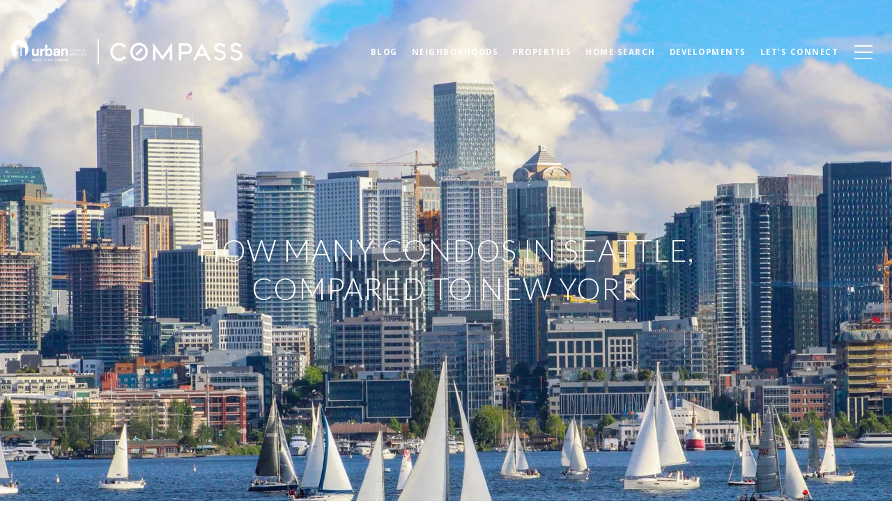

--- FILE ---
content_type: application/javascript; charset=utf-8
request_url: https://www.compass.com/cxlp/a.min.js
body_size: 14092
content:
!function(){"use strict";function e(e,t,n,r,o){for(t=t.split?t.split("."):t,r=0;r<t.length;r++)e=e?e[t[r]]:o;return e===o?n:e}var t="undefined",n="object",r="any",o="*",i="undefined"!=typeof process?process:{};i.env&&i.env.NODE_ENV;var a="undefined"!=typeof document;function u(e,t){return t.charAt(0)[e]()+t.slice(1)}null!=i.versions&&i.versions.node,"undefined"!=typeof Deno&&Deno.core,a&&"nodejs"===window.name||"undefined"!=typeof navigator&&void 0!==navigator.userAgent&&(navigator.userAgent.includes("Node.js")||navigator.userAgent.includes("jsdom"));var c=u.bind(null,"toUpperCase"),s=u.bind(null,"toLowerCase");function l(e){return y(e)?c("null"):"object"==typeof e?function(e){return p(e.constructor)?e.constructor.name:null}(e):Object.prototype.toString.call(e).slice(8,-1)}function d(e,t){void 0===t&&(t=!0);var n=l(e);return t?s(n):n}function f(e,t){return typeof t===e}var p=f.bind(null,"function"),m=f.bind(null,"string"),v=f.bind(null,"undefined"),g=f.bind(null,"boolean");function y(e){return null===e}function h(e){if(!function(e){return e&&("object"==typeof e||null!==e)}(e))return!1;for(var t=e;null!==Object.getPrototypeOf(t);)t=Object.getPrototypeOf(t);return Object.getPrototypeOf(e)===t}function b(e){return e instanceof Error||m(e.message)&&e.constructor&&function(e){return"number"===d(e)&&!isNaN(e)}(e.constructor.stackTraceLimit)}function w(e,t){if("object"!=typeof t||y(t))return!1;if(t instanceof e)return!0;var n=d(new e(""));if(b(t))for(;t;){if(d(t)===n)return!0;t=Object.getPrototypeOf(t)}return!1}function S(e,t){var n=e instanceof Element||e instanceof HTMLDocument;return n&&t?function(e,t){return void 0===t&&(t=""),e&&e.nodeName===t.toUpperCase()}(e,t):n}function I(e){var t=[].slice.call(arguments,1);return function(){return e.apply(void 0,[].slice.call(arguments).concat(t))}}function E(e){try{return decodeURIComponent(e.replace(/\+/g," "))}catch(e){return null}}function x(e){return function(e){for(var t,n=Object.create(null),r=/([^&=]+)=?([^&]*)/g;t=r.exec(e);){var o=E(t[1]),i=E(t[2]);"[]"===o.substring(o.length-2)?(n[o=o.substring(0,o.length-2)]||(n[o]=[])).push(i):n[o]=""===i||i}for(var a in n){var u=a.split("[");u.length>1&&(P(n,u.map((function(e){return e.replace(/[?[\]\\ ]/g,"")})),n[a]),delete n[a])}return n}(function(e){if(e){var t=e.match(/\?(.*)/);return t&&t[1]?t[1].split("#")[0]:""}return a&&window.location.search.substring(1)}(e))}function P(e,t,n){for(var r=t.length-1,o=0;o<r;++o){var i=t[o];if("__proto__"===i||"constructor"===i)break;i in e||(e[i]={}),e=e[i]}e[t[r]]=n}function O(){for(var e="",t=0,n=4294967295*Math.random()|0;t++<36;){var r="xxxxxxxx-xxxx-4xxx-yxxx-xxxxxxxxxxxx"[t-1],o=15&n;e+="-"==r||"4"==r?r:("x"==r?o:3&o|8).toString(16),n=t%8==0?4294967295*Math.random()|0:n>>4}return e}f.bind(null,"symbol"),w.bind(null,TypeError),w.bind(null,SyntaxError),I(S,"form"),I(S,"button"),I(S,"input"),I(S,"select");var A="global",j="__global__",N=typeof self===n&&self.self===self&&self||typeof global===n&&global.global===global&&global||void 0;function k(e){return N[j][e]}function _(e,t){return N[j][e]=t}function T(e){delete N[j][e]}function D(e,t,n){var r;try{if(L(e)){var o=window[e];r=o[t].bind(o)}}catch(e){}return r||n}N[j]||(N[j]={});var C={};function L(e){if(typeof C[e]!==t)return C[e];try{var n=window[e];n.setItem(t,t),n.removeItem(t)}catch(t){return C[e]=!1}return C[e]=!0}function M(){return M=Object.assign||function(e){for(var t=1;t<arguments.length;t++){var n=arguments[t];for(var r in n)Object.prototype.hasOwnProperty.call(n,r)&&(e[r]=n[r])}return e},M.apply(this,arguments)}var U="function",z="undefined",$="@@redux/"+Math.random().toString(36),R=function(){return typeof Symbol===U&&Symbol.observable||"@@observable"}(),q=" != "+U;function Q(e,t,n){var r;if(typeof t===U&&typeof n===z&&(n=t,t=void 0),typeof n!==z){if(typeof n!==U)throw new Error("enhancer"+q);return n(Q)(e,t)}if(typeof e!==U)throw new Error("reducer"+q);var o=e,i=t,a=[],u=a,c=!1;function s(){u===a&&(u=a.slice())}function l(){return i}function d(e){if(typeof e!==U)throw new Error("Listener"+q);var t=!0;return s(),u.push(e),function(){if(t){t=!1,s();var n=u.indexOf(e);u.splice(n,1)}}}function f(e){if(!h(e))throw new Error("Act != obj");if(typeof e.type===z)throw new Error("ActType "+z);if(c)throw new Error("Dispatch in reducer");try{c=!0,i=o(i,e)}finally{c=!1}for(var t=a=u,n=0;n<t.length;n++)(0,t[n])();return e}return f({type:"@@redux/INIT"}),(r={dispatch:f,subscribe:d,getState:l,replaceReducer:function(e){if(typeof e!==U)throw new Error("next reducer"+q);o=e,f({type:"@@redux/INIT"})}})[R]=function(){var e,t=d;return(e={subscribe:function(e){if("object"!=typeof e)throw new TypeError("Observer != obj");function n(){e.next&&e.next(l())}return n(),{unsubscribe:t(n)}}})[R]=function(){return this},e},r}function B(e,t){var n=t&&t.type;return"action "+(n&&n.toString()||"?")+"reducer "+e+" returns "+z}function F(){var e=[].slice.call(arguments);return 0===e.length?function(e){return e}:1===e.length?e[0]:e.reduce((function(e,t){return function(){return e(t.apply(void 0,[].slice.call(arguments)))}}))}function V(){var e=arguments;return function(t){return function(n,r,o){var i,a=t(n,r,o),u=a.dispatch,c={getState:a.getState,dispatch:function(e){return u(e)}};return i=[].slice.call(e).map((function(e){return e(c)})),M({},a,{dispatch:u=F.apply(void 0,i)(a.dispatch)})}}}var K="__anon_id",Y="__user_id",J="__user_traits",X="userId",H="anonymousId",W=["bootstrap","params","campaign","initializeStart","initialize","initializeEnd","ready","resetStart","reset","resetEnd","pageStart","page","pageEnd","pageAborted","trackStart","track","trackEnd","trackAborted","identifyStart","identify","identifyEnd","identifyAborted","userIdChanged","registerPlugins","enablePlugin","disablePlugin","online","offline","setItemStart","setItem","setItemEnd","setItemAborted","removeItemStart","removeItem","removeItemEnd","removeItemAborted"],Z=["name","EVENTS","config","loaded"],G=W.reduce((function(e,t){return e[t]=t,e}),{registerPluginType:function(e){return"registerPlugin:"+e},pluginReadyType:function(e){return"ready:"+e}}),ee=/^utm_/,te=/^an_prop_/,ne=/^an_trait_/;function re(e){var t=e.storage.setItem;return function(n){return function(r){return function(o){if(o.type===G.bootstrap){var i=o.params,a=o.user,u=o.persistedUser,c=o.initialUser,s=u.userId===a.userId;u.anonymousId!==a.anonymousId&&t(K,a.anonymousId),s||t(Y,a.userId),c.traits&&t(J,M({},s&&u.traits?u.traits:{},c.traits));var l=Object.keys(o.params);if(l.length){var d=i.an_uid,f=i.an_event,p=l.reduce((function(e,t){if(t.match(ee)||t.match(/^(d|g)clid/)){var n=t.replace(ee,"");e.campaign["campaign"===n?"name":n]=i[t]}return t.match(te)&&(e.props[t.replace(te,"")]=i[t]),t.match(ne)&&(e.traits[t.replace(ne,"")]=i[t]),e}),{campaign:{},props:{},traits:{}});n.dispatch(M({type:G.params,raw:i},p,d?{userId:d}:{})),d&&setTimeout((function(){return e.identify(d,p.traits)}),0),f&&setTimeout((function(){return e.track(f,p.props)}),0),Object.keys(p.campaign).length&&n.dispatch({type:G.campaign,campaign:p.campaign})}}return r(o)}}}}function oe(e){return function(t,n){if(void 0===t&&(t={}),void 0===n&&(n={}),n.type===G.setItemEnd){if(n.key===K)return M({},t,{anonymousId:n.value});if(n.key===Y)return M({},t,{userId:n.value})}switch(n.type){case G.identify:return Object.assign({},t,{userId:n.userId,traits:M({},t.traits,n.traits)});case G.reset:return[Y,K,J].forEach((function(t){e.removeItem(t)})),Object.assign({},t,{userId:null,anonymousId:null,traits:{}});default:return t}}}function ie(e){return{userId:e.getItem(Y),anonymousId:e.getItem(K),traits:e.getItem(J)}}var ae=function(e){return"__TEMP__"+e};function ue(e){var t=e.storage,n=t.setItem,r=t.removeItem,o=t.getItem;return function(e){return function(t){return function(i){var a=i.userId,u=i.traits,c=i.options;if(i.type===G.reset&&([Y,J,K].forEach((function(e){r(e)})),[X,H,"traits"].forEach((function(e){T(ae(e))}))),i.type===G.identify){o(K)||n(K,O());var s=o(Y),l=o(J)||{};s&&s!==a&&e.dispatch({type:G.userIdChanged,old:{userId:s,traits:l},new:{userId:a,traits:u},options:c}),a&&n(Y,a),u&&n(J,M({},l,u))}return t(i)}}}}var ce={};function se(e,t){ce[e]&&p(ce[e])&&(ce[e](t),delete ce[e])}function le(e,t,n){return new Promise((function(r,o){return t()?r(e):n<1?o(M({},e,{queue:!0})):new Promise((function(e){return setTimeout(e,10)})).then((function(i){return le(e,t,n-10).then(r,o)}))}))}function de(e){return{abort:e}}var fe=function(e){var t=e.data,n=e.action,r=e.instance,o=e.state,i=e.allPlugins,a=e.allMatches,u=e.store,c=e.EVENTS;try{var s=o.plugins,l=o.context,d=n.type,f=d.match(pe),m=t.exact.map((function(e){return e.pluginName}));f&&(m=a.during.map((function(e){return e.pluginName})));var v=function(e,t){return function(n,r,o){var i=r.config,a=r.name,u=a+"."+n.type;o&&(u=o.event);var c=n.type.match(pe)?function(e,t,n,r,o){return function(i,a){var u=r?r.name:e,c=a&&Ie(a)?a:n;if(r&&(!(c=a&&Ie(a)?a:[e]).includes(e)||1!==c.length))throw new Error("Method "+t+" can only abort "+e+" plugin. "+JSON.stringify(c)+" input valid");return M({},o,{abort:{reason:i,plugins:c,caller:t,_:u}})}}(a,u,t,o,n):function(e,t){return function(){throw new Error(e.type+" action not cancellable. Remove abort in "+t)}}(n,u);return{payload:Pe(n),instance:e,config:i||{},abort:c}}}(r,m),g=t.exact.reduce((function(e,t){var n=t.pluginName,r=t.methodName,o=!1;return r.match(/^initialize/)||r.match(/^reset/)||(o=!s[n].loaded),l.offline&&r.match(/^(page|track|identify)/)&&(o=!0),e[""+n]=o,e}),{});return Promise.resolve(t.exact.reduce((function(e,o,a){try{var u=o.pluginName;return Promise.resolve(e).then((function(e){function o(){return Promise.resolve(e)}var a=function(){if(t.namespaced&&t.namespaced[u])return Promise.resolve(t.namespaced[u].reduce((function(e,t,n){try{return Promise.resolve(e).then((function(e){return t.method&&p(t.method)?(function(e,t){var n=xe(e);if(n&&n.name===t){var r=xe(n.method);throw new Error([t+" plugin is calling method "+e,"Plugins cant call self","Use "+n.method+" "+(r?"or "+r.method:"")+" in "+t+" plugin insteadof "+e].join("\n"))}}(t.methodName,t.pluginName),Promise.resolve(t.method({payload:e,instance:r,abort:(n=e,o=u,a=t.pluginName,function(e,t){return M({},n,{abort:{reason:e,plugins:t||[o],caller:d,from:a||o}})}),config:ye(t.pluginName,s,i),plugins:s})).then((function(t){var n=h(t)?t:{};return Promise.resolve(M({},e,n))}))):e;var n,o,a}))}catch(e){return Promise.reject(e)}}),Promise.resolve(n))).then((function(t){e[u]=t}));e[u]=n}();return a&&a.then?a.then(o):o()}))}catch(e){return Promise.reject(e)}}),Promise.resolve({}))).then((function(e){return Promise.resolve(t.exact.reduce((function(n,o,a){try{var c=t.exact.length===a+1,l=o.pluginName,p=i[l];return Promise.resolve(n).then((function(t){var n=e[l]?e[l]:{};if(f&&(n=t),we(n,l))return ge({data:n,method:d,instance:r,pluginName:l,store:u}),Promise.resolve(t);if(we(t,l))return c&&ge({data:t,method:d,instance:r,store:u}),Promise.resolve(t);if(g.hasOwnProperty(l)&&!0===g[l])return u.dispatch({type:"queue",plugin:l,payload:n,_:{called:"queue",from:"queueMechanism"}}),Promise.resolve(t);var o=v(e[l],i[l]);return Promise.resolve(p[d]({abort:o.abort,payload:n,instance:r,config:ye(l,s,i),plugins:s})).then((function(o){var i=h(o)?o:{},a=M({},t,i),c=e[l];if(we(c,l))ge({data:c,method:d,instance:r,pluginName:l,store:u});else{var s=d+":"+l;(s.match(/:/g)||[]).length<2&&!d.match(me)&&!d.match(ve)&&r.dispatch(M({},f?a:n,{type:s,_:{called:s,from:"submethod"}}))}return Promise.resolve(a)}))}))}catch(e){return Promise.reject(e)}}),Promise.resolve(n))).then((function(e){if(!(d.match(pe)||d.match(/^registerPlugin/)||d.match(ve)||d.match(me)||d.match(/^params/)||d.match(/^userIdChanged/))){if(c.plugins.includes(d),e._&&e._.originalAction===d)return e;var n=M({},e,{_:{originalAction:e.type,called:e.type,from:"engineEnd"}});Se(e,t.exact.length)&&!d.match(/End$/)&&(n=M({},n,{type:e.type+"Aborted"})),u.dispatch(n)}return e}))}))}catch(e){return Promise.reject(e)}},pe=/Start$/,me=/^bootstrap/,ve=/^ready/;function ge(e){var t=e.pluginName,n=e.method+"Aborted"+(t?":"+t:"");e.store.dispatch(M({},e.data,{type:n,_:{called:n,from:"abort"}}))}function ye(e,t,n){var r=t[e]||n[e];return r&&r.config?r.config:{}}function he(e,t){return t.reduce((function(t,n){return n[e]?t.concat({methodName:e,pluginName:n.name,method:n[e]}):t}),[])}function be(e,t){var n=e.replace(pe,""),r=t?":"+t:"";return[""+e+r,""+n+r,n+"End"+r]}function we(e,t){var n=e.abort;return!!n&&(!0===n||Ee(n,t)||n&&Ee(n.plugins,t))}function Se(e,t){var n=e.abort;if(!n)return!1;if(!0===n||m(n))return!0;var r=n.plugins;return Ie(n)&&n.length===t||Ie(r)&&r.length===t}function Ie(e){return Array.isArray(e)}function Ee(e,t){return!(!e||!Ie(e))&&e.includes(t)}function xe(e){var t=e.match(/(.*):(.*)/);return!!t&&{method:t[1],name:t[2]}}function Pe(e){return Object.keys(e).reduce((function(t,n){return"type"===n||(t[n]=h(e[n])?Object.assign({},e[n]):e[n]),t}),{})}function Oe(e,t,n){var r={};return function(o){return function(i){return function(a){try{var u,c=function(e){return u?e:i(d)},s=a.type,l=a.plugins,d=a;if(a.abort)return Promise.resolve(i(a));if(s===G.enablePlugin&&o.dispatch({type:G.initializeStart,plugins:l,disabled:[],fromEnable:!0,meta:a.meta}),s===G.disablePlugin&&setTimeout((function(){return se(a.meta.rid,{payload:a})}),0),s===G.initializeEnd){var f=t(),m=Object.keys(f),v=m.filter((function(e){return l.includes(e)})).map((function(e){return f[e]})),y=[],b=[],w=a.disabled,S=v.map((function(e){var t=e.loaded,n=e.name,i=e.config;return le(e,(function(){return t({config:i})}),1e4).then((function(t){return r[n]||(o.dispatch({type:G.pluginReadyType(n),name:n,events:Object.keys(e).filter((function(e){return!Z.includes(e)}))}),r[n]=!0),y=y.concat(n),e})).catch((function(e){if(e instanceof Error)throw new Error(e);return b=b.concat(e.name),e}))}));Promise.all(S).then((function(e){var t={plugins:y,failed:b,disabled:w};setTimeout((function(){m.length===S.length+w.length&&o.dispatch(M({},{type:G.ready},t))}),0)}))}var I=function(){if(s!==G.bootstrap)return/^ready:([^:]*)$/.test(s)&&setTimeout((function(){return function(e,t,n){var r={},o=t(),i=e.getState(),a=i.plugins,u=i.queue,c=i.user;if(!i.context.offline&&u&&u.actions&&u.actions.length){var s=u.actions.reduce((function(e,t,n){return a[t.plugin].loaded?(e.process.push(t),e.processIndex.push(n)):(e.requeue.push(t),e.requeueIndex.push(n)),e}),{processIndex:[],process:[],requeue:[],requeueIndex:[]});if(s.processIndex&&s.processIndex.length){s.processIndex.forEach((function(t){var i=u.actions[t],s=i.plugin,l=i.payload.type,d=o[s][l];if(d&&p(d)){var f,m=function(e,t){return void 0===e&&(e={}),void 0===t&&(t={}),[X,H].reduce((function(n,r){return e.hasOwnProperty(r)&&t[r]&&t[r]!==e[r]&&(n[r]=t[r]),n}),e)}(i.payload,c),v=r[m.meta.rid];if(!v&&(f=d({payload:m,config:a[s].config,instance:n,abort:de}))&&h(f)&&f.abort)return void(r[m.meta.rid]=!0);if(!v){var g=l+":"+s;e.dispatch(M({},m,{type:g,_:{called:g,from:"queueDrain"}}))}}}));var l=u.actions.filter((function(e,t){return!~s.processIndex.indexOf(t)}));u.actions=l}}}(o,t,e)}),0),Promise.resolve(function(e,t,n,r,o){try{var i=p(t)?t():t,a=e.type,u=a.replace(pe,"");if(e._&&e._.called)return Promise.resolve(e);var c=n.getState(),s=(f=i,void 0===(m=c.plugins)&&(m={}),void 0===(v=e.options)&&(v={}),Object.keys(f).filter((function(e){var t=v.plugins||{};return g(t[e])?t[e]:!1!==t.all&&(!m[e]||!1!==m[e].enabled)})).map((function(e){return f[e]})));a===G.initializeStart&&e.fromEnable&&(s=Object.keys(c.plugins).filter((function(t){var n=c.plugins[t];return e.plugins.includes(t)&&!n.initialized})).map((function(e){return i[e]})));var l=s.map((function(e){return e.name})),d=function(e,t,n){var r=be(e).map((function(e){return he(e,t)}));return t.reduce((function(n,r){var o=r.name,i=be(e,o).map((function(e){return he(e,t)})),a=i[0],u=i[1],c=i[2];return a.length&&(n.beforeNS[o]=a),u.length&&(n.duringNS[o]=u),c.length&&(n.afterNS[o]=c),n}),{before:r[0],beforeNS:{},during:r[1],duringNS:{},after:r[2],afterNS:{}})}(a,s);return Promise.resolve(fe({action:e,data:{exact:d.before,namespaced:d.beforeNS},state:c,allPlugins:i,allMatches:d,instance:n,store:r,EVENTS:o})).then((function(e){function t(){var t=function(){if(a.match(pe))return Promise.resolve(fe({action:M({},s,{type:u+"End"}),data:{exact:d.after,namespaced:d.afterNS},state:c,allPlugins:i,allMatches:d,instance:n,store:r,EVENTS:o})).then((function(e){e.meta&&e.meta.hasCallback&&se(e.meta.rid,{payload:e})}))}();return t&&t.then?t.then((function(){return e})):e}if(Se(e,l.length))return e;var s,f=function(){if(a!==u)return Promise.resolve(fe({action:M({},e,{type:u}),data:{exact:d.during,namespaced:d.duringNS},state:c,allPlugins:i,allMatches:d,instance:n,store:r,EVENTS:o})).then((function(e){s=e}));s=e}();return f&&f.then?f.then(t):t()}))}catch(e){return Promise.reject(e)}var f,m,v}(a,t,e,o,n)).then((function(e){return u=1,i(e)}))}();return Promise.resolve(I&&I.then?I.then(c):c(I))}catch(e){return Promise.reject(e)}}}}}function Ae(e){return function(t){return function(t){return function(n){var r=n.type,o=n.key,i=n.value,a=n.options;if(r===G.setItem||r===G.removeItem){if(n.abort)return t(n);r===G.setItem?e.setItem(o,i,a):e.removeItem(o,a)}return t(n)}}}}var je=function(){var e=this;this.before=[],this.after=[],this.addMiddleware=function(t,n){e[n]=e[n].concat(t)},this.removeMiddleware=function(t,n){var r=e[n].findIndex((function(e){return e===t}));-1!==r&&(e[n]=[].concat(e[n].slice(0,r),e[n].slice(r+1)))},this.dynamicMiddlewares=function(t){return function(n){return function(r){return function(o){var i={getState:n.getState,dispatch:function(e){return n.dispatch(e)}},a=e[t].map((function(e){return e(i)}));return F.apply(void 0,a)(r)(o)}}}}};function Ne(e){return function(t,n){void 0===t&&(t={});var r={};if("initialize:aborted"===n.type)return t;if(/^registerPlugin:([^:]*)$/.test(n.type)){var o=ke(n.type,"registerPlugin"),i=e()[o];if(!i||!o)return t;var a=n.enabled,u=i.config;return r[o]={enabled:a,initialized:!!a&&Boolean(!i.initialize),loaded:!!a&&Boolean(i.loaded({config:u})),config:u},M({},t,r)}if(/^initialize:([^:]*)$/.test(n.type)){var c=ke(n.type,G.initialize),s=e()[c];return s&&c?(r[c]=M({},t[c],{initialized:!0,loaded:Boolean(s.loaded({config:s.config}))}),M({},t,r)):t}if(/^ready:([^:]*)$/.test(n.type))return r[n.name]=M({},t[n.name],{loaded:!0}),M({},t,r);switch(n.type){case G.disablePlugin:return M({},t,_e(n.plugins,!1,t));case G.enablePlugin:return M({},t,_e(n.plugins,!0,t));default:return t}}}function ke(e,t){return e.substring(t.length+1,e.length)}function _e(e,t,n){return e.reduce((function(e,r){return e[r]=M({},n[r],{enabled:t}),e}),n)}function Te(e){try{return JSON.parse(JSON.stringify(e))}catch(e){}return e}var De={last:{},history:[]};function Ce(e,t){void 0===e&&(e=De);var n=t.options,r=t.meta;if(t.type===G.track){var o=Te(M({event:t.event,properties:t.properties},Object.keys(n).length&&{options:n},{meta:r}));return M({},e,{last:o,history:e.history.concat(o)})}return e}var Le={actions:[]};function Me(e,t){void 0===e&&(e=Le);var n=t.payload;switch(t.type){case"queue":var r;return r=n&&n.type&&n.type===G.identify?[t].concat(e.actions):e.actions.concat(t),M({},e,{actions:r});case"dequeue":return[];default:return e}}var Ue=/#.*$/;function ze(e){var t=/(http[s]?:\/\/)?([^\/\s]+\/)(.*)/g.exec(e);return"/"+(t&&t[3]?t[3].split("?")[0].replace(Ue,""):"")}var $e,Re=function(e){if(void 0===e&&(e={}),!a)return e;var t=document,n=t.title,r=t.referrer,o=window,i=o.location,u=o.innerWidth,c=o.innerHeight,s=i.hash,l=i.search,d=function(e){var t=function(){if(a)for(var e,t=document.getElementsByTagName("link"),n=0;e=t[n];n++)if("canonical"===e.getAttribute("rel"))return e.getAttribute("href")}();return t?t.match(/\?/)?t:t+e:window.location.href.replace(Ue,"")}(l),f={title:n,url:d,path:ze(d),hash:s,search:l,width:u,height:c};return r&&""!==r&&(f.referrer=r),M({},f,e)},qe={last:{},history:[]};function Qe(e,t){void 0===e&&(e=qe);var n=t.options;if(t.type===G.page){var r=Te(M({properties:t.properties,meta:t.meta},Object.keys(n).length&&{options:n}));return M({},e,{last:r,history:e.history.concat(r)})}return e}$e={};var Be={initialized:!1,sessionId:O(),app:null,version:null,debug:!1,offline:!!a&&!navigator.onLine,os:{name:"na"},userAgent:a?navigator.userAgent:"node",library:{name:"analytics",version:"0.12.7"},timezone:void 0,locale:void 0,campaign:{},referrer:$e};function Fe(e,t){void 0===e&&(e=Be);var n=e.initialized,r=t.campaign;switch(t.type){case G.campaign:return M({},e,{campaign:r});case G.offline:return M({},e,{offline:!0});case G.online:return M({},e,{offline:!1});default:return n?e:M({},Be,e,{initialized:!0})}}var Ve=["plugins","reducers","storage"];function Ke(){return _("analytics",[]),function(e){return function(t,n,r){var o=e(t,n,r),i=o.dispatch;return Object.assign(o,{dispatch:function(e){return N[j].analytics.push(e.action||e),i(e)}})}}}function Ye(e){return function(){return F(F.apply(null,arguments),Ke())}}function Je(e){return e?function(e){return"array"===d(e)}(e)?e:[e]:[]}function Xe(e,t,n){void 0===e&&(e={});var r,o,i=O();return t&&(ce[i]=(r=t,o=function(e){for(var t,n=e||Array.prototype.slice.call(arguments),r=0;r<n.length;r++)if(p(n[r])){t=n[r];break}return t}(n),function(e){o&&o(e),r(e)})),M({},e,{rid:i,ts:(new Date).getTime()},t?{hasCallback:!0}:{})}function He(t){void 0===t&&(t={});var n=t.reducers||{},r=t.initialUser||{},o=(t.plugins||[]).reduce((function(e,t){if(p(t))return e.middlewares=e.middlewares.concat(t),e;if(t.NAMESPACE&&(t.name=t.NAMESPACE),!t.name)throw new Error("https://lytics.dev/errors/1");t.config||(t.config={});var n=t.EVENTS?Object.keys(t.EVENTS).map((function(e){return t.EVENTS[e]})):[];e.pluginEnabled[t.name]=!(!1===t.enabled||!1===t.config.enabled),delete t.enabled,t.methods&&(e.methods[t.name]=Object.keys(t.methods).reduce((function(e,n){var r;return e[n]=(r=t.methods[n],function(){for(var e=Array.prototype.slice.call(arguments),t=new Array(r.length),n=0;n<e.length;n++)t[n]=e[n];return t[t.length]=j,r.apply({instance:j},t)}),e}),{}),delete t.methods);var r=Object.keys(t).concat(n),o=new Set(e.events.concat(r));if(e.events=Array.from(o),e.pluginsArray=e.pluginsArray.concat(t),e.plugins[t.name])throw new Error(t.name+"AlreadyLoaded");return e.plugins[t.name]=t,e.plugins[t.name].loaded||(e.plugins[t.name].loaded=function(){return!0}),e}),{plugins:{},pluginEnabled:{},methods:{},pluginsArray:[],middlewares:[],events:[]}),i=t.storage?t.storage:{getItem:k,setItem:_,removeItem:T},u=function(e){return function(t,n,r){return n.getState("user")[t]||(r&&h(r)&&r[t]?r[t]:ie(e)[t]||k(ae(t))||null)}}(i),c=o.plugins,s=o.events.filter((function(e){return!Z.includes(e)})).sort(),l=new Set(s.concat(W).filter((function(e){return!Z.includes(e)}))),d=Array.from(l).sort(),f=function(){return c},v=new je,g=v.addMiddleware,y=v.removeMiddleware,b=v.dynamicMiddlewares,w=function(){throw new Error("Abort disabled inListener")},S=x(),I=ie(i),E=M({},I,r,S.an_uid?{userId:S.an_uid}:{},S.an_aid?{anonymousId:S.an_aid}:{});E.anonymousId||(E.anonymousId=O());var P=M({enable:function(e,t){return new Promise((function(n){te.dispatch({type:G.enablePlugin,plugins:Je(e),_:{originalAction:G.enablePlugin}},n,[t])}))},disable:function(e,t){return new Promise((function(n){te.dispatch({type:G.disablePlugin,plugins:Je(e),_:{originalAction:G.disablePlugin}},n,[t])}))}},o.methods),A=!1,j={identify:function(e,t,n,r){try{var o=m(e)?e:null,i=h(e)?e:t,a=n||{},c=j.user();_(ae(X),o);var s=o||i.userId||u(X,j,i);return Promise.resolve(new Promise((function(e){te.dispatch(M({type:G.identifyStart,userId:s,traits:i||{},options:a,anonymousId:c.anonymousId},c.id&&c.id!==o&&{previousId:c.id}),e,[t,n,r])})))}catch(e){return Promise.reject(e)}},track:function(e,t,n,r){try{var o=h(e)?e.event:e;if(!o||!m(o))throw new Error("EventMissing");var i=h(e)?e:t||{},a=h(n)?n:{};return Promise.resolve(new Promise((function(e){te.dispatch({type:G.trackStart,event:o,properties:i,options:a,userId:u(X,j,t),anonymousId:u(H,j,t)},e,[t,n,r])})))}catch(e){return Promise.reject(e)}},page:function(e,t,n){try{var r=h(e)?e:{},o=h(t)?t:{};return Promise.resolve(new Promise((function(i){te.dispatch({type:G.pageStart,properties:Re(r),options:o,userId:u(X,j,r),anonymousId:u(H,j,r)},i,[e,t,n])})))}catch(e){return Promise.reject(e)}},user:function(t){if(t===X||"id"===t)return u(X,j);if(t===H||"anonId"===t)return u(H,j);var n=j.getState("user");return t?e(n,t):n},reset:function(e){return new Promise((function(t){te.dispatch({type:G.resetStart},t,e)}))},ready:function(e){return A&&e({plugins:P,instance:j}),j.on(G.ready,(function(t){e(t),A=!0}))},on:function(e,t){if(!e||!p(t))return!1;if(e===G.bootstrap)throw new Error(".on disabled for "+e);var n=/Start$|Start:/;if("*"===e){var r=function(e){return function(e){return function(r){return r.type.match(n)&&t({payload:r,instance:j,plugins:c}),e(r)}}},o=function(e){return function(e){return function(r){return r.type.match(n)||t({payload:r,instance:j,plugins:c}),e(r)}}};return g(r,We),g(o,Ze),function(){y(r,We),y(o,Ze)}}var i=e.match(n)?We:Ze,a=function(n){return function(n){return function(r){return r.type===e&&t({payload:r,instance:j,plugins:c,abort:w}),n(r)}}};return g(a,i),function(){return y(a,i)}},once:function(e,t){if(!e||!p(t))return!1;if(e===G.bootstrap)throw new Error(".once disabled for "+e);var n=j.on(e,(function(e){t({payload:e.payload,instance:j,plugins:c,abort:w}),n()}));return n},getState:function(t){var n=te.getState();return t?e(n,t):Object.assign({},n)},dispatch:function(e){var t=m(e)?{type:e}:e;if(W.includes(t.type))throw new Error("reserved action "+t.type);var n=M({},t,{_:M({originalAction:t.type},e._||{})});te.dispatch(n)},enablePlugin:P.enable,disablePlugin:P.disable,plugins:P,storage:{getItem:i.getItem,setItem:function(e,t,n){te.dispatch({type:G.setItemStart,key:e,value:t,options:n})},removeItem:function(e,t){te.dispatch({type:G.removeItemStart,key:e,options:t})}},setAnonymousId:function(e,t){j.storage.setItem(K,e,t)},events:{core:W,plugins:s}},N=o.middlewares.concat([function(e){return function(e){return function(t){return t.meta||(t.meta=Xe()),e(t)}}},b(We),Oe(j,f,{all:d,plugins:s}),Ae(i),re(j),ue(j),b(Ze)]),D={context:Fe,user:oe(i),page:Qe,track:Ce,plugins:Ne(f),queue:Me},C=F,L=F;if(a&&t.debug){var R=window.__REDUX_DEVTOOLS_EXTENSION_COMPOSE__;R&&(C=R({trace:!0,traceLimit:25})),L=function(){return 0===arguments.length?Ke():h(typeof arguments[0])?Ye():Ye().apply(null,arguments)}}var q,Y=function(e){return Object.keys(e).reduce((function(t,n){return Ve.includes(n)||(t[n]=e[n]),t}),{})}(t),J=o.pluginsArray.reduce((function(e,t){var n=t.name,r=t.config,i=t.loaded,a=o.pluginEnabled[n];return e[n]={enabled:a,initialized:!!a&&Boolean(!t.initialize),loaded:Boolean(i({config:r})),config:r},e}),{}),ee={context:Y,user:E,plugins:J},te=Q(function(e){for(var t=Object.keys(e),n={},r=0;r<t.length;r++){var o=t[r];typeof e[o]===U&&(n[o]=e[o])}var i,a=Object.keys(n);try{!function(e){Object.keys(e).forEach((function(t){var n=e[t];if(typeof n(void 0,{type:"@@redux/INIT"})===z||typeof n(void 0,{type:$})===z)throw new Error("reducer "+t+" "+z)}))}(n)}catch(e){i=e}return function(e,t){if(void 0===e&&(e={}),i)throw i;for(var r=!1,o={},u=0;u<a.length;u++){var c=a[u],s=e[c],l=(0,n[c])(s,t);if(typeof l===z){var d=B(c,t);throw new Error(d)}o[c]=l,r=r||l!==s}return r?o:e}}(M({},D,n)),ee,L(C(V.apply(void 0,N))));te.dispatch=(q=te.dispatch,function(e,t,n){var r=M({},e,{meta:Xe(e.meta,t,Je(n))});return q.apply(null,[r])});var ne=Object.keys(c);te.dispatch({type:G.bootstrap,plugins:ne,config:Y,params:S,user:E,initialUser:r,persistedUser:I});var ce=ne.filter((function(e){return o.pluginEnabled[e]})),se=ne.filter((function(e){return!o.pluginEnabled[e]}));return te.dispatch({type:G.registerPlugins,plugins:ne,enabled:o.pluginEnabled}),o.pluginsArray.map((function(e,t){var n=e.bootstrap,r=e.config,i=e.name;n&&p(n)&&n({instance:j,config:r,payload:e}),te.dispatch({type:G.registerPluginType(i),name:i,enabled:o.pluginEnabled[i],plugin:e}),o.pluginsArray.length===t+1&&te.dispatch({type:G.initializeStart,plugins:ce,disabled:se})})),j}var We="before",Ze="after",Ge="cookie",et=ot(),tt=it,nt=it;function rt(e){return et?it(e,"",-1):T(e)}function ot(){if(void 0!==et)return et;var e="cookiecookie";try{it(e,e),et=-1!==document.cookie.indexOf(e),rt(e)}catch(e){et=!1}return et}function it(e,t,n,r,o,i){if("undefined"!=typeof window){var a=arguments.length>1;return!1===et&&(a?_(e,t):k(e)),a?document.cookie=e+"="+encodeURIComponent(t)+(n?"; expires="+new Date(+new Date+1e3*n).toUTCString()+(r?"; path="+r:"")+(o?"; domain="+o:"")+(i?"; secure":""):""):decodeURIComponent((("; "+document.cookie).split("; "+e+"=")[1]||"").split(";")[0])}}var at="localStorage",ut=L.bind(null,"localStorage");D("localStorage","getItem",k),D("localStorage","setItem",_),D("localStorage","removeItem",T);var ct="sessionStorage",st=L.bind(null,"sessionStorage");function lt(e){var t=e;try{if("true"===(t=JSON.parse(e)))return!0;if("false"===t)return!1;if(h(t))return t;parseFloat(t)===t&&(t=parseFloat(t))}catch(e){}if(null!==t&&""!==t)return t}D("sessionStorage","getItem",k),D("sessionStorage","setItem",_),D("sessionStorage","removeItem",T);var dt=ut(),ft=st(),pt=ot();function mt(e,t){if(e){var n=vt(t),r=!bt(n),o=gt(n)?lt(localStorage.getItem(e)):void 0;if(r&&!v(o))return o;var i=yt(n)?lt(tt(e)):void 0;if(r&&i)return i;var a=ht(n)?lt(sessionStorage.getItem(e)):void 0;if(r&&a)return a;var u=k(e);return r?u:{localStorage:o,sessionStorage:a,cookie:i,global:u}}}function vt(e){return e?m(e)?e:e.storage:r}function gt(e){return dt&&wt(e,at)}function yt(e){return pt&&wt(e,Ge)}function ht(e){return ft&&wt(e,ct)}function bt(e){return e===o||"all"===e}function wt(e,t){return e===r||e===t||bt(e)}function St(e,t,n){return{location:e,current:t,previous:n}}var It={setItem:function(e,t,n){if(e&&!v(t)){var r={},o=vt(n),i=JSON.stringify(t),a=!bt(o);return gt(o)&&(r[at]=St(at,t,lt(localStorage.getItem(e))),localStorage.setItem(e,i),a)?r[at]:yt(o)&&(r[Ge]=St(Ge,t,lt(tt(e))),nt(e,i),a)?r[Ge]:ht(o)&&(r[ct]=St(ct,t,lt(sessionStorage.getItem(e))),sessionStorage.setItem(e,i),a)?r[ct]:(r[A]=St(A,t,k(e)),_(e,t),a?r[A]:r)}},getItem:mt,removeItem:function(e,t){if(e){var n=vt(t),r=mt(e,o),i={};return!v(r.localStorage)&&gt(n)&&(localStorage.removeItem(e),i[at]=r.localStorage),!v(r.cookie)&&yt(n)&&(rt(e),i[Ge]=r.cookie),!v(r.sessionStorage)&&ht(n)&&(sessionStorage.removeItem(e),i[ct]=r.sessionStorage),!v(r.global)&&wt(n,A)&&(T(e),i[A]=r.global),i}}};function Et(e,t,n){return t in e?Object.defineProperty(e,t,{value:n,enumerable:!0,configurable:!0,writable:!0}):e[t]=n,e}function xt(e,t){var n=Object.keys(e);if(Object.getOwnPropertySymbols){var r=Object.getOwnPropertySymbols(e);t&&(r=r.filter((function(t){return Object.getOwnPropertyDescriptor(e,t).enumerable}))),n.push.apply(n,r)}return n}function Pt(e){for(var t=1;t<arguments.length;t++){var n=null!=arguments[t]?arguments[t]:{};t%2?xt(Object(n),!0).forEach((function(t){Et(e,t,n[t])})):Object.getOwnPropertyDescriptors?Object.defineProperties(e,Object.getOwnPropertyDescriptors(n)):xt(Object(n)).forEach((function(t){Object.defineProperty(e,t,Object.getOwnPropertyDescriptor(n,t))}))}return e}function Ot(){var e=arguments.length>0&&void 0!==arguments[0]?arguments[0]:{};return{name:"do-not-track",config:Object.assign({},e),initializeStart:function(e){var t=e.abort;if(e.config,At())return t("Cancel the initialize call because do-not-track enabled")},pageStart:function(e){var t=e.abort;if(e.config,At())return t("Cancel the page call because do-not-track enabled")},identifyStart:function(e){var t=e.abort;if(e.config,At())return t("Cancel the identify call because do-not-track enabled")},trackStart:function(e){var t=e.abort;if(e.config,At())return t("Cancel the track call because do-not-track enabled")}}}function At(){if("undefined"==typeof window)return!1;var e,t=window,n=t.doNotTrack,r=t.navigator,o=n||r.doNotTrack||r.msDoNotTrack||void 0!==(e=window.external)&&"msTrackingProtectionEnabled"in e&&"function"==typeof e.msTrackingProtectionEnabled&&window.external.msTrackingProtectionEnabled();return!!o&&(!0===o||1===o||"yes"===o||"string"==typeof o&&"1"===o.charAt(0))}let jt;const Nt=new Uint8Array(16);function kt(){if(!jt&&(jt="undefined"!=typeof crypto&&crypto.getRandomValues&&crypto.getRandomValues.bind(crypto),!jt))throw new Error("crypto.getRandomValues() not supported. See https://github.com/uuidjs/uuid#getrandomvalues-not-supported");return jt(Nt)}const _t=[];for(let e=0;e<256;++e)_t.push((e+256).toString(16).slice(1));var Tt={randomUUID:"undefined"!=typeof crypto&&crypto.randomUUID&&crypto.randomUUID.bind(crypto)};function Dt(e,t,n){if(Tt.randomUUID&&!t&&!e)return Tt.randomUUID();const r=(e=e||{}).random||(e.rng||kt)();if(r[6]=15&r[6]|64,r[8]=63&r[8]|128,t){n=n||0;for(let e=0;e<16;++e)t[n+e]=r[e];return t}return function(e,t=0){return _t[e[t+0]]+_t[e[t+1]]+_t[e[t+2]]+_t[e[t+3]]+"-"+_t[e[t+4]]+_t[e[t+5]]+"-"+_t[e[t+6]]+_t[e[t+7]]+"-"+_t[e[t+8]]+_t[e[t+9]]+"-"+_t[e[t+10]]+_t[e[t+11]]+_t[e[t+12]]+_t[e[t+13]]+_t[e[t+14]]+_t[e[t+15]]}(r)}const Ct={UNDEFINED:0,FORM_CHANGED:1,FORM_SUBMITTED:2},Lt=/MLS(?:.+)? ID/gi;function Mt(e,t=[],n=""){var r,o,i;for(const a of e){const e=document.querySelectorAll(a);for(let a=0;a<e.length;a++){if(n&&n!==e[a].textContent)continue;const u=e[a].parentElement;if(!(null==t?void 0:t.length)){const e=Ut(null!==(r=null==u?void 0:u.textContent)&&void 0!==r?r:"");if(e)return e}for(const e of t){const t=null!==(o=null==u?void 0:u.querySelectorAll(e))&&void 0!==o?o:[];for(let e=0;e<t.length;e++){const n=Ut(null!==(i=t[e].textContent)&&void 0!==i?i:"");if(n)return n}}}}return""}function Ut(e){if(Lt.test(e)){const t=e.replace(Lt,"").trim();if(function(e){const t=/^[A-Za-z]{0,3}\d{4,8}$/,n=/^[A-Za-z]{0,3}-\d{4,8}$/;return/^\d{6,9}$/.test(e)||t.test(e)||n.test(e)}(t))return t}return""}function zt(){return"undefined"!=typeof window&&window.crypto&&window.crypto.subtle&&"function"==typeof window.crypto.subtle.digest&&"function"==typeof window.crypto.subtle.encrypt}function $t(){const e=`${Math.floor(Date.now()/1e3)}|${btoa(navigator.userAgent).slice(-8)+(1e18*Math.random()).toString(36).slice(-6)}`;return zt()?async function(e){const t=(new TextEncoder).encode(e),n=crypto.getRandomValues(new Uint8Array(16)),r=await crypto.subtle.generateKey({name:"AES-CBC",length:256},!0,["encrypt"]),o=await crypto.subtle.encrypt({name:"AES-CBC",iv:n},r,t),i=Array.from(new Uint8Array(o)),a=Array.from(n).map((e=>e.toString(16).padStart(2,"0"))).join(""),u=i.map((e=>e.toString(16).padStart(2,"0"))).join(""),c=await crypto.subtle.exportKey("raw",r),s=Array.from(new Uint8Array(c)).map((e=>e.toString(16).padStart(2,"0"))).join("");return`${s}:${a}:${u}`}(e):Promise.resolve(e)}function Rt(e,t){let n;return()=>{window.clearTimeout(n),n=window.setTimeout(e,t)}}function qt(e){if(null!=e){if("boolean"==typeof e||"number"==typeof e)return String(e);if("string"==typeof e)return`"${e}"`;if(Array.isArray(e)){const t=e.map((e=>qt(e))).filter((e=>void 0!==e)).join(",");return`[${t}]`}return"[object Object]"===Object.prototype.toString.call(e)?Qt(e):void 0}}function Qt(e){const t=Object.entries(e).map((([e,t])=>{const n=qt(t);return n?`"${e}":${n}`:void 0})).filter((e=>void 0!==e)).join(",");return`{${t}}`}const Bt="formSubmitted";var Ft;!function(e){e.IDENTIFY="identify",e.TRACK="track"}(Ft||(Ft={}));const Vt="lead-pixel-agent-tracking",Kt="cxlp_anonymous_id";function Yt(e){return{name:Vt,initializeStart:({abort:t,instance:n})=>{var r,o;if(!(null==e?void 0:e.clientId))return t("Cancel the initialize call because clientId not exist");if(!(null==e?void 0:e.apiOrigin))return t("Cancel the initialize call because apiOrigin not exist");n.eventQueue=[];let i=(null!==(r=n.storage.getItem(Kt,{storage:"cookie"}))&&void 0!==r?r:"")||(null!==(o=n.storage.getItem(Kt,{storage:"localStorage"}))&&void 0!==o?o:"");const a="true"===sessionStorage.getItem("identifyCalled");i&&!a&&(n.eventQueue.push({type:Ft.IDENTIFY,payload:{}}),sessionStorage.setItem("identifyCalled","true")),i||(i=Dt(),n.storage.setItem(Kt,i,{storage:"cookie"}),n.storage.setItem(Kt,i,{storage:"localStorage"})),n.metaData={anonymousId:i,properties:{cxlp:{clientId:e.clientId}},context:{userAgent:navigator.userAgent}},n.formStore={forms:new WeakMap}},pageStart:({instance:t})=>{var n,r;try{t.metaData.properties={cxlp:{clientId:e.clientId}},t.metaData.context={userAgent:navigator.userAgent,page:{path:window.location.pathname,referrer:document.referrer,search:window.location.search,title:document.title,url:window.location.href,domain:location.hostname}},window.location.href.includes("utm_")&&(t.metaData.context.campaign=function(e){var t,n,r,o,i;const a=new URL(e),u=new URLSearchParams(a.search);return{source:null!==(t=u.get("utm_source"))&&void 0!==t?t:void 0,medium:null!==(n=u.get("utm_medium"))&&void 0!==n?n:void 0,term:null!==(r=u.get("utm_term"))&&void 0!==r?r:void 0,content:null!==(o=u.get("utm_content"))&&void 0!==o?o:void 0,campaign:null!==(i=u.get("utm_campaign"))&&void 0!==i?i:void 0}}(window.location.href)),r=null!==(n=window.location.href)&&void 0!==n?n:"",/\/(listings|properties)\/\d+/.test(r)&&(t.metaData.properties.cxlp.mlsId=function(){const e=Mt(["#description h5"]);if(e)return e;return Mt(["h3,h5"],["li,div"],"Area & Lot")||""}(),t.metaData.properties.cxlp.listingAddress=function(){var e,t,n,r;const o=document.querySelector("section#map");if(o){const n=o.querySelectorAll("h5,p,span,div");for(let r=0;r<n.length;r++){const o=null!==(t=null===(e=n[r].textContent)||void 0===e?void 0:e.trim())&&void 0!==t?t:"";if(/^\d+/.test(o))return o}}const i=document.querySelector("h1"),a=null==i?void 0:i.textContent,u=null===(r=null===(n=null==i?void 0:i.parentElement)||void 0===n?void 0:n.querySelector("p"))||void 0===r?void 0:r.textContent;return a&&u&&u.includes(a.trim())?u.trim():""}())}catch(e){}},page:async({payload:t,instance:n})=>{if(!zt())return;const r=(new Date).getTime(),o=Qt({anonymousId:n.metaData.anonymousId,context:n.metaData.context,type:"page",properties:{...n.metaData.properties,...t.properties},timestamp:new Date(r).toISOString()}),i={"Content-Type":"application/json","X-Load-Balancer-Key":await $t()};fetch(`${e.apiOrigin}/cxlp/p`,{method:"POST",headers:i,body:o}).then((()=>{})).catch((e=>{}))},track:async({payload:t,instance:n})=>{if(!zt())return;const r=(new Date).getTime(),o=Qt({anonymousId:n.metaData.anonymousId,context:n.metaData.context,event:Ct.FORM_SUBMITTED,type:"track",properties:{...n.metaData.properties,formData:t.properties},timestamp:new Date(r).toISOString()}),i={"Content-Type":"application/json","X-Load-Balancer-Key":await $t()};fetch(`${e.apiOrigin}/cxlp/t`,{method:"POST",headers:i,body:o,keepalive:!0}).then((()=>{})).catch((e=>{}))},identify:async({payload:t,instance:n})=>{if(!zt())return;const r=(new Date).getTime(),o=Qt({anonymousId:n.metaData.anonymousId,context:n.metaData.context,traits:{cxlp:{...t.traits.cxlp,...n.metaData.properties.cxlp}},type:"identify",timestamp:new Date(r).toISOString()}),i={"Content-Type":"application/json","X-Load-Balancer-Key":await $t()};fetch(`${e.apiOrigin}/cxlp/i`,{method:"POST",headers:i,body:o,keepalive:!0}).then((()=>{})).catch((e=>{}))},methods:{async flushEventQueue(){var e,t;const n=this.instance;if(n.eventQueueProcessing)return;n.eventQueueProcessing=!0,n.eventQueue=n.eventQueue.filter(((e,t,n)=>{const r=n[t+1];return!(e.type===Ft.IDENTIFY&&(null==r?void 0:r.type)===Ft.IDENTIFY&&Object.keys(e.payload).length)}));const r=n.eventQueue;n.eventQueue=[];for(const o of r)o.type===Ft.IDENTIFY?await n.identify(null===(e=n.metaData)||void 0===e?void 0:e.anonymousId,{cxlp:null!==(t=null==o?void 0:o.payload)&&void 0!==t?t:{}}):o.type===Ft.TRACK&&await n.track(Bt,null==o?void 0:o.payload);n.eventQueueProcessing=!1}}}}function Jt(e,t){if(t.formStore.forms.has(e))return()=>{};function n(e){!function(e,t){var n,r,o,i;try{if(!e)return;const a=t.target,u="form"===(null==a?void 0:a.type)?a:null==a?void 0:a.closest("form");if(!u)return;const c=Wt(u);if(!(null==c?void 0:c.firstName)&&!(null==c?void 0:c.lastName)&&void 0!==(null==c?void 0:c.name)){const e=null===(n=null==c?void 0:c.name)||void 0===n?void 0:n.split(" ");c.firstName=(e[0]||"").trim(),c.lastName=(e.slice(1).join(" ")||"").trim(),delete c.name}const s=e.formStore.forms.get(u);"change"===t.type?(e.formStore.forms.set(u,{...s,changeCaptured:!0}),((null===(r=cn.email)||void 0===r?void 0:r.call(cn,c.email))||(null===(o=cn.phone)||void 0===o?void 0:o.call(cn,c.phone)))&&(null===(i=e.eventQueue)||void 0===i||i.push({type:Ft.IDENTIFY,payload:c})),e.debouncedFlashQueue()):Zt(e,u,c)}catch(t){}}(t,e)}t.formStore.forms.set(e,{changeCaptured:!1,submitCaptured:!1}),e.addEventListener("change",n,!1),e.addEventListener("submit",n,!1);const r=function(e){const t=e.querySelector('input[type="submit"], button[type="submit"], button:not([type])');if(t)return t;const n=[/submit/i,/send/i,/contact/i],r=["button",'[role="button"]',"a","div","span"];for(const t of r){const r=e.querySelectorAll(t);for(const e of Array.from(r)){const t=e.textContent;if(t&&n.some((e=>e.test(t))))return e}}return null}(e);function o(){t.formStore.forms.set(e,{...t.formStore.forms.get(e),submitActionDetected:!0})}return r&&r.addEventListener("click",o,!1),()=>{t.formStore.forms.delete(e),e.removeEventListener("change",n,!1),e.removeEventListener("submit",n,!1),null==r||r.removeEventListener("click",o,!1)}}function Xt(e){const t=function(e){function t(n){if(n.nodeType!==Node.ELEMENT_NODE)return[];const r=n;if(r.matches("form")){const t=r;return[Jt(t,e),Ht(t,e)]}const o=[];if(r.shadowRoot){r.shadowRoot.querySelectorAll("form").forEach((t=>{o.push(Jt(t,e)),o.push(Ht(t,e))}))}return r.children&&Array.from(r.children).forEach((e=>o.push(...t(e)))),o}const n=[],r=new MutationObserver((r=>{r.forEach((r=>{n.push(...t(r.target)),"childList"===r.type&&r.removedNodes.forEach((t=>{const n=t;if(e.formStore.forms.has(n)){const t=e.formStore.forms.get(n),r=null==t?void 0:t.submitActionDetected;!(null==t?void 0:t.submitCaptured)&&r&&Zt(e,n,Wt(n))}}))}))}));return r.observe(document,{attributes:!0,childList:!0,subtree:!0}),()=>{r.disconnect(),n.forEach((e=>e()))}}(e),n=[t];for(const t of document.forms){const r=Ht(t,e);n.push(r)}return()=>n.forEach((e=>e()))}function Ht(e,t){var n;if(null===(n=t.formStore.forms.get(e))||void 0===n?void 0:n.observed)return()=>{};let r=e?Wt(e):null;const o=new MutationObserver((n=>{n.forEach((n=>{var o,i;const a=n.target,u=a.closest("form"),c=u?Wt(u):null,s=Array.from(a.classList);if([/error/,/failed/,/invalid/].some((e=>s.some((t=>e.test(t))))))return;const l=[/submitted/,/success/,/done/].some((e=>s.some((t=>e.test(t))))),d=c&&Object.keys(c).some((e=>!(null==c?void 0:c[e])&&(null==r?void 0:r[e]))),f=null===(o=t.formStore.forms.get(e))||void 0===o?void 0:o.submitActionDetected,p=null===(i=t.formStore.forms.get(e))||void 0===i?void 0:i.submitCaptured;(l||f)&&d&&!p&&r&&Zt(t,e,r),r=c}))}));return t.formStore.forms.set(e,{...t.formStore.forms.get(e),observed:!0}),o.observe(e,{attributes:!0,childList:!0,subtree:!0}),()=>o.disconnect()}function Wt(e){return[...e.elements].reduce(((e,t)=>{const n=function(e){if(function(e){if("email"===e.type)return!0;const t=e.getAttribute("inputmode");if("email"===t)return!0;const n=e.getAttribute("autocomplete");if(n&&n.toLowerCase().includes("email"))return!0;return!1}(e))return{email:e.value};if(function(e){if("tel"===e.type)return!0;const t=e.getAttribute("inputmode");if("tel"===t)return!0;const n=e.getAttribute("autocomplete");if(n&&n.toLowerCase().includes("tel"))return!0;return!1}(e))return{phone:e.value};if(function(e){if(on.has(e.type))return!0;if(e.autocomplete&&rn.includes(e.autocomplete.toLowerCase()))return!0;return Gt.some((t=>nn.some((n=>{var r;return null===(r=e[t])||void 0===r?void 0:r.toString().toLowerCase().includes(n)}))))}(e))return{};for(const t in en){const n=en[t];if(Gt.some((t=>n.some((n=>tn.has(e.type)&&(un(e,n)||an(e,t,n)))))))return{[t]:e.value}}for(const[t,n]of Object.entries(cn))if(n(e.placeholder))return{[t]:e.value};return e.name&&e.value?{[e.name]:e.value}:{}}(t);for(const[t,r]of Object.entries(cn))if(Object.prototype.hasOwnProperty.call(n,t)&&e[t]&&!r(n[t]))return{...e};return Object.entries(n).reduce(((e,[t,n])=>e[t]?{...e}:{...e,[t]:n}),e)}),{})}function Zt(e,t,n){var r,o;e.formStore.forms.get(t)&&(e.formStore.forms.set(t,{...e.formStore.forms.get(t),submitCaptured:!0}),null===(r=e.eventQueue)||void 0===r||r.push({type:Ft.TRACK,payload:n}),null===(o=e.plugins)||void 0===o||o[Vt].flushEventQueue())}const Gt=["autocomplete","name","placeholder","type","id"],en={firstName:["firstName","first name","first-name","givenName","given name","given-name"],lastName:["lastName","last name","last-name","familyName","family name","family-name"],name:["name","full name","name"],phone:["tel","phone","telephone","mobile","phoneNumber","phone number"],email:["email","emailAddress","mail","email address"]},tn=new Set(["text","tel","number","email"]),nn=["password","user_pass","secret","token","pass","pwd","cc","credit","card","cardnumber","cc-number","cc-cvc","cc-exp","cvv","cvc","security code","ssn","social security","dob","date of birth","birthdate"],rn=["cc-number","cc-csc","cc-exp","cc-exp-month","cc-exp-year","cc-type","current-password","new-password","one-time-code","social-security-number","bday","bday-day","bday-month","bday-year"],on=new Set(["password","hidden","number"]);function an(e,t,n){var r,o;return null===(o=`${null!==(r=null==e?void 0:e[t])&&void 0!==r?r:""}`)||void 0===o?void 0:o.toLowerCase().includes(n.toLowerCase())}function un(e,t){var n,r,o;const i=null!==(o=null===(r=null===(n=e.labels)||void 0===n?void 0:n[0])||void 0===r?void 0:r.textContent)&&void 0!==o?o:"";return null==i?void 0:i.toLocaleLowerCase().includes(t.toLocaleLowerCase())}const cn={phone:e=>10===(null==e?void 0:e.replace(/\D/g,"").length),email:e=>!!e&&/\S+@\S+\.\S+/.test(e)};function sn(){try{const e=function(){var e,t;const n=document.getElementById("cxlp-ajs"),r=null!==(e=null==n?void 0:n.getAttribute("data-client-id"))&&void 0!==e?e:"",o=null!==(t=null==n?void 0:n.getAttribute("src"))&&void 0!==t?t:"";let i="";try{i=new URL(o).origin}catch(e){return}if(!r)return;if(navigator.globalPrivacyControl)return;return function(){var e=arguments.length>0&&void 0!==arguments[0]?arguments[0]:{};return He(Pt(Pt({},{storage:It}),e))}({app:"lead-pixel",version:"v1",plugins:[Ot(),Yt({clientId:r,apiOrigin:i})]})}();if(!e)return;!function(e){var t,n;let r,o;function i(){var t;const n=null==e?void 0:e.plugins;null===(t=null==n?void 0:n[Vt])||void 0===t||t.flushEventQueue(),null==r||r(),null==o||o()}e.debouncedFlashQueue=Rt(null===(n=null===(t=null==e?void 0:e.plugins)||void 0===t?void 0:t[Vt])||void 0===n?void 0:n.flushEventQueue,500);const a=Rt((()=>{r=function(e){const t=Array.from(document.forms).map((t=>Jt(t,e)));return()=>t.forEach((e=>e()))}(e),o=Xt(e),e.page()}),1e3);window.addEventListener("popstate",(()=>{i(),a()}));const u=window.history.pushState,c=window.history.replaceState;u&&(window.history.pushState=(...e)=>{u.apply(window.history,e),i(),a()});c&&(window.history.replaceState=(...e)=>{c.apply(window.history,e),i(),a()});window.addEventListener("beforeunload",(async()=>{i()})),a()}(e)}catch(e){}}window.addEventListener("load",(()=>{sn()}))}();
